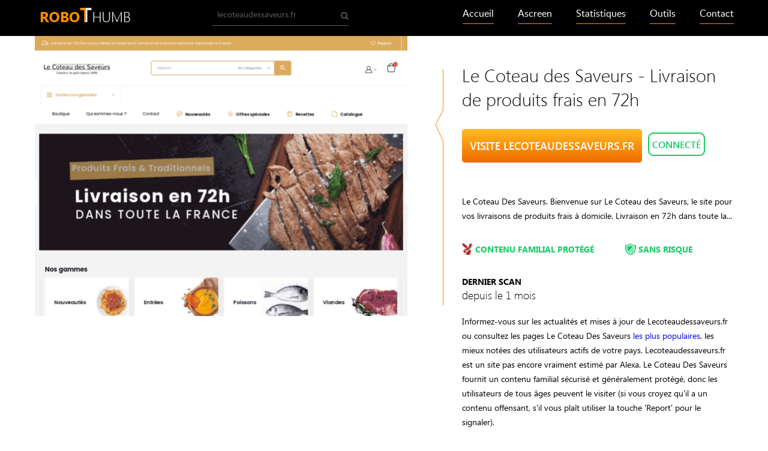

--- FILE ---
content_type: text/html; charset=utf-8
request_url: http://view.robothumb.com/lecoteaudessaveurs.fr
body_size: 3063
content:
<!DOCTYPE html>
<html lang="en">
<head>
	<title>Bienvenue au lecoteaudessaveurs.fr page - Le Coteau des Saveurs - Livraison de produits frais en 72h.</title>
	<link rel="canonical" href="http://view.robothumb.com/lecoteaudessaveurs.fr" />	<meta http-equiv="Content-Type" content="text/html; charset=utf-8" />
		<link rel="shortcut icon" href="" />
	<script src="//view.robothumb.com/thumb_static/js/jquery-2.1.4.min.js"></script>
	<script src="//view.robothumb.com/thumb_static/js/script.js"></script>
	<script src="//view.robothumb.com/thumb_static/js/ammap/ammap.js"></script>
	<script src="//view.robothumb.com/thumb_static/js/ammap/maps/js/worldLow.js"></script>
	<script src="//view.robothumb.com/thumb_static/js/ammap/lang/fr.js"></script>

	<link href="//view.robothumb.com/thumb_static/libs/bootstrap/bootstrap-3.3.5-24col.min.css" rel="stylesheet">
	<link href="//view.robothumb.com/thumb_static/css/style.css" rel="stylesheet" type="text/css">
	</head>
<body>
<div id="wraper">
	<div id="menu">
	<div class="container">
		<div class="row">
			<div class="col-md-6 col-sm-4 col-xs-24">
				<div class="logo">
					<a href="http://view.robothumb.com/"><img src="//view.robothumb.com/thumb_static/images/robothumb-logo.png"></a><a id="touch-menu" class="mobile-menu" href="#"><i class="icon-reorder"></i></a>
				</div>
			</div>
						<div class="col-md-5 col-sm-12 col-xs-24 search-div-menu">
				<form class="search" action="/search.php" method="POST">
					<input value="lecoteaudessaveurs.fr" id="search-textbox-input" type="text" name="query" placeholder="Entrez l'URL" class="header-search-input" /><i class="fa-search"></i>
				</form>
			</div>
						<div class="col-md-13 col-sm-20 col-xs-24 col-nav">
				<ul class="navigation">
					<li><a href="http://www.robothumb.com/">Accueil</a></li>
					<li><a href="http://www.robothumb.com/ascreen.html">Ascreen</a></li>
					<li><a href="http://www.robothumb.com/stats.html">Statistiques</a></li>
					<li><a href="http://www.robothumb.com/outils.html">Outils</a></li>
					<li><a href="http://www.robothumb.com/contact.html">Contact</a></li>
				</ul>
			</div>
		</div>
	</div>
</div>
	<article itemscope="itemscope" itemtype="http://schema.org/Article">
		
<div id="header">
	<div class="container">
		<div class="row">
			<div class="col-md-13 col-sm-24 col-xs-24">
				<div class="img-view">
					<a href="http://view.robothumb.com/lecoteaudessaveurs.fr/"><img src="//d1wrvh4c8wafhu.cloudfront.net/src/620x466/l/lecoteaudessaveurs.fr.png" alt="lecoteaudessaveurs.fr"></a>
				</div>
			</div>
			<div class="col-md-11 col-sm-24 col-xs-24">
				<div class="div-info">
											<h1>Le Coteau des Saveurs - Livraison de produits frais en 72h</h1>
										<div class="div-info-col div-info-button">
						<a href="http://view.robothumb.com/lecoteaudessaveurs.fr/" class="header-button">Visite lecoteaudessaveurs.fr</a>
					</div>
					<div class="div-info-col" id="div-info-online">
						<span class="online">Connecté</span>
					</div>
					<div class="clearfix"></div>
											<p>Le Coteau Des Saveurs. Bienvenue sur Le Coteau des Saveurs, le site pour vos livraisons de produits frais à domicile. Livraison en 72h dans toute la...</p>
										<div class="div-info-col div-info-col-60">

						<div class="properties">
							<span class="child-content">Contenu familial protégé</span>
						</div>

						<div class="properties"><span>Dernier scan</span><br>
							<time class="updated" datetime="2025-12-16T02:58:58+00:00" content="2025-12-16T02:58:58+00:00" itemprop="dateModified">
								depuis le 1 mois							</time>
						</div>

					</div>

					<div class="div-info-col div-info-col-40" id="div-info-col2">
						<div class="properties">
							<span class="safe">Sans risque</span>
						</div>
					</div>

					<div class="div-info-col div-info-col-100">
						<p>
							Informez-vous sur les actualités et mises à jour de Lecoteaudessaveurs.fr ou consultez les pages Le Coteau Des Saveurs <a href="#popular-pages">les plus populaires</a>, les mieux notées des utilisateurs actifs de votre pays. Lecoteaudessaveurs.fr est  un site pas encore vraiment estimé par Alexa. Le Coteau Des Saveurs fournit un contenu familial sécurisé et généralement protégé, donc les utilisateurs de tous âges peuvent le visiter (si vous croyez qu'il a un contenu offensant, s'il vous plaît utiliser la touche 'Report' pour le signaler).						</p>
					</div>
				</div>
			</div>
		</div>
	</div>
</div>
<div id="info">
	<div class="container">
		<div class="row">
			<div class="col-md-2 col-sm-0 col-xs-0">
			</div>
			<div class="col-md-20 col-sm-24 col-xs-24">
				<div class="info-column">
					<p class="info-column-head">Nombre de visiteurs journaliers</p>
					<p>N/A</p>
				</div>
				<div class="info-column">
					<p class="info-column-head">Nombre de vues de page journaliers</p>
					<p>N/A</p>
				</div>
				<div class="info-column">
					<p class="info-column-head">Vues page par<br>utilisateur</p>
					<p>N/A</p>
				</div>
				<div class="info-column">
					<p class="info-column-head">NOMBRE DE PAGES VUES  PAR UTILISATEUR</p>
					<p>
													N/A
											</p>
				</div>
				<div class="clearfix"></div>
			</div>
			<div class="col-md-2 col-sm-0 col-xs-0">
			</div>
		</div>
	</div>
</div>
	<div id="popular-pages">
		<div class="container">
			<h2>Pages Populaires sur Lecoteaudessaveurs.fr</h2>
			<div class="row popular-pages-column">
									<div class="col-md-9 col-sm-10 col-xs-24 col-lg-offset-2">
						<p><a href="http://view.robothumb.com/lecoteaudessaveurs.fr/">Le Coteau des Saveurs - Livraison de produits frais en 72h</a><br>Bienvenue sur Le Coteau des Saveurs, le site pour vos livraisons de produits frais à domicile. Livraison en 72h dans toute la France.</p>
					</div>
									<div class="col-md-9 col-sm-10 col-xs-24 col-lg-offset-2">
						<p><a href="http://view.robothumb.com/lecoteaudessaveurs.fr/produits-estivaux%252F599-brochettes-de-porc.html">Brochettes de porc - Le Coteau des Saveurs</a><br>Par 1 kg - 9 pièces (16.60€/kg)</p>
					</div>
							</div>
		</div>
	</div>
<div id="general-info">
	<div class="container">
		<div class="row">
			<div class="col-md-2 col-sm-1 col-xs-0">
			</div>
			<div class="col-md-9 col-sm-10 col-xs-24 general-info-column">
				<h2>Evaluation des autorités</h2>
				<div class="ratings">
					<div>
						<p><a href="/external?url=http%3A%2F%2Fwww.alexa.com%2Fsiteinfo%2Flecoteaudessaveurs.fr&forceHttps=0&panel_lang=en" target="_blank">Rang Mondial Alexa</a></p>
						<p>Yandex CY</p>
					</div>
					<div class="ratings-number">
						<p>N/A</p>
						<p>0</p>
					</div>
				</div>
			</div>
			<div class="col-md-2 col-sm-2 col-xs-0">
			</div>
			<div class="col-md-9 col-sm-10 col-xs-24 general-info-column">
				<h2>Evaluation de la sécurité</h2>
				<a href="/external?url=http%3A%2F%2Fsafebrowsing.clients.google.com%2Fsafebrowsing%2Fdiagnostic%3Fsite%3Dlecoteaudessaveurs.fr&forceHttps=0&panel_lang=en">En savoir plus</a>
				<div class="user-ratings">
					<p><span class="unknown">N/A</span> Confiance</p>
					<p><span class="unknown">N/A</span> Sécurité des enfants</p>
					<p><span class="unknown">N/A</span> Confidentialité</p>
				</div>
			</div>
			<div class="col-md-2 col-sm-1 col-xs-0">
			</div>
		</div>
	</div>
</div>


<div id="footer">
	<div class="container">
		<div class="row">
			<div class="col-md-14 col-sm-14 col-xs-24">
	<h2>Info du domain</h2>
	<div class="table-footer">
		<table>
							<tr><td class="col1">Actualisé</td><td class="col2">Juin 21, 2025</td></tr>
							<tr><td class="col1">Expire</td><td class="col2">Janvier 01, 1970</td></tr>
							<tr><td class="col1">Créé</td><td class="col2">Mai 28, 2007</td></tr>
							<tr><td class="col1">Declarant</td><td class="col2">le coteau des saveurs</td></tr>
					</table>
	</div>
</div>
				<div class="col-md-10 col-sm-10 col-xs-24" id="recent-websites">
		<h2>Plus de résumé du site web</h2>
		<ul>
							<li><a href="/letempsdescerises.fr"><img width="16" height="16" src="//d1wrvh4c8wafhu.cloudfront.net/icone/l/letempsdescerises.fr.ico" />letempsdescerises.fr</a></li>
							<li><a href="/office.developpez.com"><img width="16" height="16" src="//d1wrvh4c8wafhu.cloudfront.net/icone/o/office.developpez.com.ico" />office.developpez.com</a></li>
							<li><a href="/hardelot-immobilier.com"><img width="16" height="16" src="//d1wrvh4c8wafhu.cloudfront.net/icone/h/hardelot-immobilier.com.ico" />hardelot-immobilier.com</a></li>
							<li><a href="/obtenir-rio.info"><img width="16" height="16" src="//d1wrvh4c8wafhu.cloudfront.net/icone/o/obtenir-rio.info.ico" />obtenir-rio.info</a></li>
							<li><a href="/crovoi.labrute.fr"><img width="16" height="16" src="//d1wrvh4c8wafhu.cloudfront.net/icone/c/crovoi.labrute.fr.ico" />crovoi.labrute.fr</a></li>
							<li><a href="/mon-vetement.com"><img width="16" height="16" src="//d1wrvh4c8wafhu.cloudfront.net/icone/m/mon-vetement.com.ico" />mon-vetement.com</a></li>
					</ul>
	</div>
		</div>
	</div>
</div>
	</article>
	<div id="copyright">
	<div class="container">
		<div class="copyright-search">
			<form class="search" action="/search.php" method="POST">
				<input value="lecoteaudessaveurs.fr" id="search-textbox-input" type="text" name="query" placeholder="Entrez l'URL" class="header-search-input" /><i class="fa-search"></i>
			</form>
		</div>
		<div class="copyright-text">
			© 2026 <a href="http://www.robothumb.com">Robothumb.com</a>
		</div>
	</div>
</div>
</div>

<script>
(function() {
var loader = new Image();
var code = "5565";
loader.src = "/robohits.php?id=" + code + "&r=" + Math.round(100000 * Math.random());
})();
</script>
<script>
	(function(i,s,o,g,r,a,m){i['GoogleAnalyticsObject']=r;i[r]=i[r]||function(){
		(i[r].q=i[r].q||[]).push(arguments)},i[r].l=1*new Date();a=s.createElement(o),
			m=s.getElementsByTagName(o)[0];a.async=1;a.src=g;m.parentNode.insertBefore(a,m)
	})(window,document,'script','//www.google-analytics.com/analytics.js','ga');

	ga('create', 'UA-82814540-1', 'auto');
	ga('send', 'pageview');

</script>
<script type="text/javascript">
	var yaParams = {};
	yaParams.urltype = 'domain';
	yaParams.type = 'desktop';

			yaParams['isShowAds'] = '1';
	</script>

<script src="/export/robometrics"></script>
</body>
</html>


--- FILE ---
content_type: text/css
request_url: http://view.robothumb.com/thumb_static/css/style.css
body_size: 8807
content:
@font-face {
	font-family: 'awesome-webfont';
	src: url('../libs/fonts/fontawesome-webfont.eot');
	src: url('../libs/fonts/fontawesome-webfont.eot?#iefix') format('embedded-opentype'),
	url('../libs/fonts/fontawesome-webfont.woff') format('woff'),
	url('../libs/fonts/fontawesome-webfont.ttf') format('truetype'),
	url('../libs/fonts/fontawesome-webfont.svg') format('svg');
	font-weight: normal;
	font-style: normal;
}
/* font-family: "LatoRegular"; */
@font-face {
	font-family: "LatoRegular";
	src: url("../libs/fonts/LatoRegular/LatoRegular.eot");
	src: url("../libs/fonts/LatoRegular/LatoRegular.eot?#iefix")format("embedded-opentype"),
	url("../libs/fonts/LatoRegular/LatoRegular.woff") format("woff"),
	url("../libs/fonts/LatoRegular/LatoRegular.ttf") format("truetype");
	font-style: normal;
	font-weight: normal;
}
/* font-family: "LatoBold"; */
@font-face {
	font-family: "LatoBold";
	src: url("../libs/fonts/LatoBold/LatoBold.eot");
	src: url("../libs/fonts/LatoBold/LatoBold.eot?#iefix")format("embedded-opentype"),
	url("../libs/fonts/LatoBold/LatoBold.woff") format("woff"),
	url("../libs/fonts/LatoBold/LatoBold.ttf") format("truetype");
	font-style: normal;
	font-weight: normal;
}
/* font-family: "LatoItalic"; */
@font-face {
	font-family: "LatoItalic";
	src: url("../libs/fonts/LatoItalic/LatoItalic.eot");
	src: url("../libs/fonts/LatoItalic/LatoItalic.eot?#iefix")format("embedded-opentype"),
	url("../libs/fonts/LatoItalic/LatoItalic.woff") format("woff"),
	url("../libs/fonts/LatoItalic/LatoItalic.ttf") format("truetype");
	font-style: normal;
	font-weight: normal;
}
/* font-family: "LatoLight"; */
@font-face {
	font-family: "LatoLight";
	src: url("../libs/fonts/LatoLight/LatoLight.eot");
	src: url("../libs/fonts/LatoLight/LatoLight.eot?#iefix")format("embedded-opentype"),
	url("../libs/fonts/LatoLight/LatoLight.woff") format("woff"),
	url("../libs/fonts/LatoLight/LatoLight.ttf") format("truetype");
	font-style: normal;
	font-weight: normal;
}
/* font-family: "LatoBoldItalic"; */
@font-face {
	font-family: "LatoBoldItalic";
	src: url("../libs/fonts/LatoBoldItalic/LatoBoldItalic.eot");
	src: url("../libs/fonts/LatoBoldItalic/LatoBoldItalic.eot?#iefix")format("embedded-opentype"),
	url("../libs/fonts/LatoBoldItalic/LatoBoldItalic.woff") format("woff"),
	url("../libs/fonts/LatoBoldItalic/LatoBoldItalic.ttf") format("truetype");
	font-style: normal;
	font-weight: normal;
}
/* font-family: "LatoLightItalic"; */
@font-face {
	font-family: "LatoLightItalic";
	src: url("../libs/fonts/LatoLightItalic/LatoLightItalic.eot");
	src: url("../libs/fonts/LatoLightItalic/LatoLightItalic.eot?#iefix")format("embedded-opentype"),
	url("../libs/fonts/LatoLightItalic/LatoLightItalic.woff") format("woff"),
	url("../libs/fonts/LatoLightItalic/LatoLightItalic.ttf") format("truetype");
	font-style: normal;
	font-weight: normal;
}
/* font-family: "SegoeUIRegular"; */
@font-face {
	font-family: "SegoeUIRegular";
	src: url("../libs/fonts/SegoeUIRegular/SegoeUIRegular.eot");
	src: url("../libs/fonts/SegoeUIRegular/SegoeUIRegular.eot?#iefix")format("embedded-opentype"),
	url("../libs/fonts/SegoeUIRegular/SegoeUIRegular.woff") format("woff"),
	url("../libs/fonts/SegoeUIRegular/SegoeUIRegular.ttf") format("truetype");
	font-style: normal;
	font-weight: normal;
}
/* font-family: "SegoeUIBold"; */
@font-face {
	font-family: "SegoeUIBold";
	src: url("../libs/fonts/SegoeUIBold/SegoeUIBold.eot");
	src: url("../libs/fonts/SegoeUIBold/SegoeUIBold.eot?#iefix")format("embedded-opentype"),
	url("../libs/fonts/SegoeUIBold/SegoeUIBold.woff") format("woff"),
	url("../libs/fonts/SegoeUIBold/SegoeUIBold.ttf") format("truetype");
	font-style: normal;
	font-weight: normal;
}
/* font-family: "SegoeUIItalic"; */
@font-face {
	font-family: "SegoeUIItalic";
	src: url("../libs/fonts/SegoeUIItalic/SegoeUIItalic.eot");
	src: url("../libs/fonts/SegoeUIItalic/SegoeUIItalic.eot?#iefix")format("embedded-opentype"),
	url("../libs/fonts/SegoeUIItalic/SegoeUIItalic.woff") format("woff"),
	url("../libs/fonts/SegoeUIItalic/SegoeUIItalic.ttf") format("truetype");
	font-style: normal;
	font-weight: normal;
}
/* font-family: "SegoeUILight"; */
@font-face {
	font-family: "SegoeUILight";
	src: url("../libs/fonts/SegoeUILight/SegoeUILight.eot");
	src: url("../libs/fonts/SegoeUILight/SegoeUILight.eot?#iefix")format("embedded-opentype"),
	url("../libs/fonts/SegoeUILight/SegoeUILight.woff") format("woff"),
	url("../libs/fonts/SegoeUILight/SegoeUILight.ttf") format("truetype");
	font-style: normal;
	font-weight: normal;
}
/* font-family: "SegoeUISemiBold"; */
@font-face {
	font-family: "SegoeUISemiBold";
	src: url("../libs/fonts/SegoeUISemiBold/SegoeUISemiBold.eot");
	src: url("../libs/fonts/SegoeUISemiBold/SegoeUISemiBold.eot?#iefix")format("embedded-opentype"),
	url("../libs/fonts/SegoeUISemiBold/SegoeUISemiBold.woff") format("woff"),
	url("../libs/fonts/SegoeUISemiBold/SegoeUISemiBold.ttf") format("truetype");
	font-style: normal;
	font-weight: normal;
}

[class^="icon-"],
[class*=" icon-"] {
	font-family: "awesome-webfont";
	font-weight: normal;
	font-style: normal;
	text-decoration: inherit;
	-webkit-font-smoothing: antialiased;
	*margin-right: .3em;
}
[class^="icon-"]:before,
[class*=" icon-"]:before {
	text-decoration: inherit;
	display: inline-block;
	speak: none;
}
a [class^="icon-"],
a [class*=" icon-"],
a [class^="icon-"]:before,
a [class*=" icon-"]:before {
	display: inline;
	margin-right:0px;
}
.icon-reorder:before {
	content: "\f0c9";
}
.mobile-menu{
	display:none;
	color:#fff;
	/*font-size:30px;
	margin:9px 5px;*/
	float:right;
}
.active .mobile-menu {
	color: #fb8e00;
}

.mobile-menu i {
	font-size: 24px;
	display: inline-block;
	padding: 0 0 0 10px;
	position: relative;
	top: -3px;
}

html, body, div, span, applet, object, iframe, h1, h2, h3, h4, h5, h6, p, blockquote, pre, a, abbr, acronym, address, big, cite, code, del, dfn, em, img, ins, kbd, q, s, samp, small, strike, strong, sub, tt, var, b, w, i, center, dl, dt, dd, ol, ul, li, fieldset, form, label, legend, table, caption, tbody, tfoot, thead, tr, th, td, article, aside, canvas, details, embed, figure, figcaption, footer, header, hgroup, menu, nav, output, ruby, section, summary, time, mark, audio, video {
	margin: 0;
	padding: 0;
	border: 0;
	font-size: 100%;
	font: inherit;
	vertical-align: baseline;
}
html{
	height: 100%;
}
body{
	height: 100%;
	font: 14px/18px 'Segoe UI', Times, sans-serif;
	background-color: #fff;
}
ol, ul{
	list-style: none;
}
*{
	margin: 0;
	padding: 0;
	outline: none;
	-webkit-box-sizing: border-box;
	-moz-box-sizing: border-box;
	box-sizing: border-box;
}
a, a:hover{
	text-decoration: none;
}
.clearfix:before, .clearfix:after{
	content: " ";
	display: table;
}
.clearfix:after{
	clear: both;
}
.clr{
	clear:both;
}
.left {
	float:left !important;
}
.right{
	float:right !important;
}
.container{
	width: 1165px;
	margin: 0 auto;
	padding:0;
}
#menu{
	width:100%;
	background:#000;
}
.logo {
	padding: 10px 0;
}
.col-nav{
	float: right;
	text-align:right;
}
.navigation{
	margin:15px 0;
	display: inline-block;
}
.navigation li{
	float:left;
	margin-left:40px;
	text-align:right;
	border-bottom:1px solid #fb8e00;
	padding-bottom:6px;
}
.navigation li a{
	color:#fff;
	font: 16px 'LatoRegular', sans-serif;
	line-height:16px;
}
.navigation li:hover{
	border-bottom:1px solid #bebebf;
	cursor:pointer;
}
.navigation li a:hover{
	color:#bebebf;
}
.search{
	display: block;
	margin: 9px 0;
	border-bottom: 1px solid #5c5c5c;
	position: relative;
	width: 100%;
}
.search input{
	width: 100%;
	padding: 8px;
	border: none;
	padding-right: 18px;
	background:#000;
	font: 14px 'Lato Hairline', 'LatoRegular', sans-serif;
	color:#585858;
}
i.fa-search:after{
	position:absolute;
	top:25%;
	right:0;
	content: '\f002';
	font-family: "awesome-webfont";
	font-size: 14px;
	color:#585858;
}
i.fa-search:hover{
	cursor:pointer;
}
#header{
	width: 100%;
}
.img-view{
	/*width:670px;
	height:500px;*/
	text-align:left;
	vertical-align:middle;
	/*margin-left:-87px;*/
}
.img-view img{
	/*margin-left:-87px;*/
	width: 100%;
}
.div-info{
	min-height: 465px;
	margin-left:-10px;
	background: #fff url(../images/border.png) no-repeat 35px 55px;
	padding-left:81px;
	padding-top: 45px;
}
.div-info h1{
	font: 30px 'SegoeUILight', sans-serif;
	color:#000;
	margin-bottom:30px;
	/*white-space: nowrap;
	overflow: hidden;
	text-overflow:ellipsis;
	 -o-text-overflow:ellipsis;*/
}
.div-info-col{
	float:left;
	line-height:55px;
	position:relative;
}
.div-info-col-40{
	width:40%;
}
.div-info-col-50{
	width:50%;
}
.div-info-col-60{
	width:60%;
}
.div-info-col-100 {
	width: 100%;
}
div.div-info-button{
	min-width:50%;
}
.header-button{
	display:inline-block;
	padding:16px 13px;
	background:#fb8e00;
	background:linear-gradient(to top, #f06900, #ffbc21);
	/*background-image:url(../images/button-fon.png);
	background-repeat:repeat-x;*/
	color:#fff;
	font: 18px 'SegoeUISemiBold', sans-serif;
	font-weight:bold;
	border-radius: 5px;
	-webkit-border-radius: 5px;
	-moz-background-border-radius: 5px;
	-o-border-radius: 5px;
	text-transform:uppercase;
	text-align:center;

	max-width: 300px;
	text-overflow: ellipsis;
	overflow: hidden;
	height: 56px;
	white-space: nowrap;
}
.header-button:hover{
	background:#ff7102 !important;
	color:#fff !important;
}
.online{
	display:inline-block;
	padding:7px 5px;
	border:2px solid #14cb65;
	color:#14cb65;
	font: 16px 'SegoeUISemiBold', sans-serif;
	border-radius: 9px;
	-webkit-border-radius: 9px;
	-moz-background-border-radius: 9px;
	-o-border-radius: 9px;
	margin-left:10px;
}
.offline{
	display:inline-block;
	padding:7px 5px;
	border:2px solid #aa2727;
	color:#aa2727;
	font: 16px 'SegoeUISemiBold', sans-serif;
	border-radius: 9px;
	-webkit-border-radius: 9px;
	-moz-background-border-radius: 9px;
	-o-border-radius: 9px;
	margin-left:10px;
}
.div-info p{
	font: 14px 'SegoeUIRegular', sans-serif;
	color:#000;
	margin-top:30px;
	line-height:24px;
}
.properties{
	line-height:14px;
	font: 18px 'SegoeUILight', sans-serif;
	color:#000;
	margin-top:30px;
}
.properties span{
	font: 14px 'SegoeUIBold', sans-serif;
	/*color:#000;*/
	text-transform:uppercase;
}
.adult-content{
	color: #aa2727;
	background: #fff url(../images/content.png) no-repeat 0 50%;
	padding-left:22px;
}
.child-content{
	color: #14cb65;
	background: #fff url(../images/child.png) no-repeat 0 50%;
	padding-left:22px;
	line-height:26px;
}
.dangerous{
	color: #aa2727;
	background: #fff url(../images/safety.png) no-repeat 0 50%;
	padding-left:22px;
}
.suspicious {
	color: #ffbc21;
	background: #fff url(../images/safety.png) no-repeat 0 50%;
	padding-left:22px;
}
.safe{
	color: #14cb65;
	background: #fff url(../images/safe.png) no-repeat 0 50%;
	padding-left:22px;
}
span.safety-text{
	padding-left:22px;
	line-height:14px;
	font: 18px 'SegoeUILight', sans-serif;
	color:#000;
	margin-top:30px;
	text-transform:none;
}
#info{
	position:relative;
	background:#fa4f01 url(../images/fon-info.jpg) no-repeat 50%;
	/*background:linear-gradient(27deg, #fa4f01, #fb7600, #ff6c00, #fb7000, #fa4f01);*/
	padding: 15px 0;
}
.info-column{
	padding:20px 0;
	width:25%;
	float:left;
	text-align:center;
	background:url(../images/elipse-fon.png) no-repeat 50%;
	vertical-align:middle;
}
.info-column p{
	font: 30px 'SegoeUIBlack','SegoeUIBold', sans-serif;
	font-weight:bold;
	color:#fff;
}
.info-column p.info-column-head{
	font: 14px 'SegoeUIBold', sans-serif;
	text-transform:uppercase;
}
.container h2, #news h2{
	font: 24px 'Segoe UI', 'SegoeUIBold', sans-serif;
	font-weight:bold;
	text-align:center;
	text-transform:uppercase;
}
#popular-pages .container{
	padding:50px 0px 20px;
}
.popular-pages-column{
	/*padding:0 48px;*/
	margin-top:35px;
}
.popular-pages-column p{
	margin-bottom:30px;
	font: 14px 'Segoe UI', 'SegoeUILight', sans-serif;
	font-weight:lighter;
	color:#000;
}
.popular-pages-column p a{
	text-decoration:underline;
	color:#019543;
}
.container a:hover{
	color:#00602b;
}
#recent-websites a:hover{
	color:#00602b;
}
#general-info{
	background:#f2f2f2;
}

#general-info .container{
	padding:45px 0;
}
.general-info-column h2{
	text-align:left;
}
.general-info-column h2 a{
	text-decoration:underline;
	color:#019543;
	font: 16px 'Segoe UI', 'SegoeUILight', sans-serif;
	text-transform:none;
}
.general-info-column a{
	text-decoration:underline;
	color:#019543;
	font: 16px 'Segoe UI', 'SegoeUILight', sans-serif;
	text-transform:none;
}
.ratings{
	padding:12px 50px 12px 15px;
	margin-left:-15px;
	margin-top:20px;
	background:#cfcfcf;
	border-radius: 9px;
	-webkit-border-radius: 9px;
	-moz-background-border-radius: 9px;
	-o-border-radius: 9px;
	font: 16px 'Segoe UI', 'SegoeUILight', sans-serif;
	font-weight:lighter;
	color:#000;
	position:relative;
}
.user-ratings{
	margin-top:20px;
	padding:12px 50px 12px 0px;
}
.user-ratings p{
	font: 16px 'Segoe UI', 'SegoeUILight', sans-serif;
	font-weight:lighter;
	color:#000;
	margin-top:5px;
}

.user-ratings p span {
	font: 14px 'LatoBold', sans-serif;
	color:#fff;
	display:inline-block;
	padding: 2px 6px 0 6px;
	border-radius: 9px;
	-webkit-border-radius: 9px;
	-moz-background-border-radius: 9px;
	-o-border-radius: 9px;
	text-transform:uppercase;
	vertical-align: baseline;
}
.unknown {
	background: #ddd;
}
.domen-menu .unknown,
#domain-menu .unknown {
	background: #323232;
	color: #fff;
}

.good{
	background:#48956a;
}
.normal{
	background:#fb8e00;
}
.poor{
	background:#aa2727;
}
.ratings div{
	display:inline-block;
	width:49%;
}
.ratings div p{
	margin-top:5px;
}
.ratings-number{
	font: 14px 'Segoe UI', 'SegoeUIBold', sans-serif;
	font-weight:bold;
	text-align:right;
}
.ratings a{
	text-decoration:underline;
	color:#019543;
}
#news{
	background:#cfcfcf;
	padding-top:45px;
}
#news h2{
	background:url(../images/line.png) repeat-x 0 50%;
}
#news h2 span{
	background:#cfcfcf;
	padding:0 15px;
}
#news .container{
	text-align:center;
}
.news-column{
	width:25%;
	float:left;
	position: relative;
}
.news-column-wrap{
	width:255px;
	text-align:center;
	vertical-align:middle;
	margin:30px 18px;
	background:#e8e8e8;
	border-radius: 9px;
	-webkit-border-radius: 9px;
	-moz-background-border-radius: 9px;
	-o-border-radius: 9px;
	box-shadow: 1px 0 5px rgba(0,0,0,0.15);
	padding-bottom:37px;
	display:block;
	position: relative;
	transition: all 0.5s linear;
}
.news-mask{
	width: 255px;
	height:511px;
	position: absolute;
	overflow: hidden;
	top: 0;
	left: 0;
	display:block;
	text-align:center;
	vertical-align:middle;
	margin:30px 18px;
	border-radius: 9px;
	-webkit-border-radius: 9px;
	-moz-background-border-radius: 9px;
	-o-border-radius: 9px;
	padding-bottom:37px;

	background-color: rgba(0, 0, 0, 0.3);;
	transition: all 0.5s linear;
	opacity: 0;
	color:#000;
}
.news-mask span{
	display:block;
	padding:10px 15px;
	border-radius: 5px;
	-webkit-border-radius: 5px;
	-moz-background-border-radius: 5px;
	-o-border-radius: 5px;
	background:#000;
	color:#fff;
	font: 18px 'Segoe UI', 'SegoeUIBold', sans-serif;
	font-weight:bold;
	position:absolute;
	top:50%;
	left:60px;;
}
.news-column-wrap:hover{
	/*opacity: 0.5;*/
	background:#fff;
}
.news-column:hover a.news-mask{
	opacity: 1 !important;
}
.rss-logo{
	text-align:center;
}
.news-img{
	overflow:hidden;
	width: 255px;
	height: 170px;
	text-align: center;
	vertical-align: middle;
	border-radius: 9px 9px 0 0;
	-webkit-border-radius: 9px 9px 0 0;
	-moz-background-border-radius:9px 9px 0 0;
	-o-border-radius: 9px 9px 0 0;
}
.date{
	margin:27px 15px;
	text-align:left;
	font: 14px 'Segoe UI', 'SegoeUILight', sans-serif;
	font-weight:lighter;
	color:#626262;
	text-transform:uppercase;
}
.news-column-wrap h3{
	font: 18px 'Segoe UI', 'SegoeUIBold', sans-serif;
	font-weight:bold;
	text-align:left;
	color:#000;
	margin:0 15px 27px;
}
.text-news{
	margin:0px 15px;
	text-align:left;
	font: 13px 'Segoe UI', 'SegoeUILight', sans-serif;
	font-weight:lighter;
	color:#444444;
	line-height:22px;
}
#geograthy h2{
	text-align:left;
}
.table-geography{
	margin-top:40px;
	margin-bottom:35px;
}
.table-geography th{
	font: 14px 'Segoe UI', 'SegoeUILight', sans-serif;
	font-weight:lighter;
	padding-bottom:13px;
}
.table-geography td{
	padding:7px 0;
	font: 16px 'Segoe UI', 'SegoeUILight', sans-serif;
	font-weight:lighter;
}
.table-geography td.col2{
	font-weight:bold;
}
.table-geography .col1{
	text-align:left;
	width:180px;
}
.table-geography .col2{
	text-align:right;
	width:120px;
}
.table-geography .col3{
	text-align:right;
	width:194px;
}
.map-geography{
	margin-left:-35px;
}
.geograthy-column1{
	width:50%;
	float:left;
	background:#e8e8e8;
	padding-top:55px;
	padding-bottom:35px;
}
.geograthy-column1.nobg {
	background:#fff;
}
.geograthy-column2{
	width:50%;
	float:left;
	padding-left:97px;
	background:#fff;
	padding-top:55px;
	padding-bottom:35px;
}
.geograthy-column1 div.container{
	width:582px;
}
.geograthy-column2 div.container{
	width:485px;
}
.geograthy-column1 div.container{
	float:right;
}
.geograthy-column2 div.container{
	float:left;
}
.table-keywords{
	margin-top:40px;
	margin-bottom:35px;
	margin-left:-30px;
}
.table-keywords .col1{
	text-align:right;
	width:75px;
	padding-right:20px;
	font: 14px 'Segoe UI', 'SegoeUIBold', sans-serif;
	font-weight:bold;
	color:#fb8e00;
}
.table-keywords .col2{
	text-align:left;
	width:100px;
	font: 16px 'Segoe UI', 'SegoeUILight', sans-serif;
	font-weight:lighter;
}
.table-keywords td{
	padding:7px 0;
}
.margin-top-60{
	margin-top:60px;
}
.table-websites{
	margin-top:25px;
}
.table-websites ul li, #footer ul li{
	padding:7px 0;
}
.table-websites ul li a, #footer ul li a{
	font: 16px 'Segoe UI', 'SegoeUILight', sans-serif;
	font-weight:lighter;
	color:#019543;
	text-decoration:underline;
}
.table-websites ul li a img, #footer ul li a img{
	margin-right:5px;
}
#footer{
	padding-top:60px;
	padding-bottom:47px;
	background:#cfcfcf;
}
#footer h2{
	text-align:left;
	margin-bottom:35px;
}
.table-footer td{
	padding-bottom:25px;
	font: 16px 'Segoe UI', 'SegoeUILight', sans-serif;
	font-weight:lighter;
	color:#000;
}
.table-footer td.col1{
	width:243px;
}
.table-footer td.col2{
	width:215px;
}
.ok{
	color:#54944a;
	font-weight:bold;
}
#copyright{
	background:#000;
	padding:30px 0;
}
.copyright-text{
	font: 18px 'Segoe UI', 'SegoeUILight', sans-serif;
	font-weight:lighter;
	color:#5c5c5c;
	float:left;
	line-height:46px;
}

.copyright-text a {
	color: inherit;
	text-decoration: underline;
}

.copyright-text a:hover {
	color: #fff;
	text-decoration: none;
}

.copyright-search{
	float:right;
	width:241px;
	margin-right:5px;
}
.copyright-search .search{
	width:100%;
}

/*home*/
#top-home{
	background: #da5013;
}
#top-home div.container{
	background: -moz-linear-gradient(27deg,  #da5013 30%, #e16c19 53%, #da5013 70%);
	background: -webkit-linear-gradient(27deg,  #da5013 30%,#e16c19 53%,#da5013 70%);
	background: linear-gradient(27deg,  #da5013 30%,#e16c19 53%,#da5013 70%);
	filter: progid:DXImageTransform.Microsoft.gradient( startColorstr='#da5013', endColorstr='#da5013',GradientType=1 );
}
#top-home h1{
	font: 30px 'Segoe UI', 'SegoeUIBold', sans-serif;
	font-weight:bold;
	color:#fff;
	text-align:center;
	text-transform:uppercase;
	margin:90px 7px 60px;
}
#top-home .search{
	display: block;
	margin: 0 auto 100px;
	border-bottom: 1px solid #fff;
	position: relative;
	width: 484px;
}
#top-home .search input{
	background:transparent;
	font: 18px 'Lato Hairline', 'LatoRegular', sans-serif;
	color:#fff;
	padding-left: 2px;
}
#top-home .searchinput[placeholder] {color:#fff;}
#top-home .search input::-webkit-input-placeholder {color:#fff;}
#top-home .search input::-moz-placeholder          {color:#fff;}/* Firefox 19+ */
#top-home .search input:-moz-placeholder           {color:#fff;}/* Firefox 18- */
#top-home .search input:-ms-input-placeholder      {color:#fff;}
#top-home i.fa-search:after{
	font-size: 14px;
	color:#fff;
	font-weight:100;
}
#popular-reviews{
	padding:60px 0 15px;
}
#popular-reviews h2{
	margin-bottom:30px;
}
.img-href{
	width: 255px;
	height:140px;
	text-align: center;
	vertical-align: middle;
	margin: auto;
	border-radius: 9px;
	-webkit-border-radius: 9px;
	-moz-background-border-radius: 9px;
	-o-border-radius: 9px;
	box-shadow: 1px 0 5px rgba(0,0,0,0.15);
	display: block;
	overflow: hidden;
}

.img-href img {
	width: 100%;
}

#popular-reviews p{
	text-align:center;
	margin-top:12px;
	white-space: nowrap;
	overflow: hidden;
}
#popular-reviews p a{
	font: 14px 'Segoe UI', 'SegoeUILight', sans-serif;
	font-weight:lighter;
	text-decoration:underline;
	color:#019543;
	display:inline-block;
	margin-bottom:50px;
}
#popular-reviews p a:hover{
	color:#00602b;
	cursor:pointer;
}
#popular-reviews p img{
	margin-right:5px;
	margin-bottom:-4px;
}
#about{
	background:#151515;
}
#about h2{
	color:#e28d21;
	margin-top:60px;
	margin-bottom:35px;
}
#about p{
	color:#fff;
	margin:0 110px 80px;
	font: 16px 'Segoe UI', 'SegoeUILight', sans-serif;
	font-weight:lighter;
	line-height:24px;
}
/*term*/
#top-term{
	position:relative;
	background:#fa4f01 url(../images/fon-info.jpg) no-repeat 50%;
	padding:50px 15px;
}
#top-term h1{
	font: 30px 'Segoe UI', 'SegoeUIBold', sans-serif;
	font-weight:bold;
	text-align:center;
	text-transform:uppercase;
	color:#fff;
}
#our .container{
	padding:50px 0px 70px;
}
.our-column{
	/*padding:0 48px;*/
	margin-top:35px;
}
.our-column p{
	font: 14px 'Segoe UI', 'SegoeUILight', sans-serif;
	font-weight:lighter;
	color:#000;
}
.our-column p a{
	font: 18px 'Segoe UI', 'SegoeUISemiBold', sans-serif;
	font-weight:600;
	text-decoration:underline;
	color:#54944a;
}
.our-column p a.our-href{
	font: 14px 'PT Sans', sans-serif;
	text-decoration:none;
	color:#989898;
	margin-top:20px;
	display:inline-block;
	white-space: nowrap;
	overflow: hidden;
	text-overflow:ellipsis;
	-o-text-overflow:ellipsis;
	width:100%;
}
.our-column p a.our-href img{
	margin-right:5px;
	margin-bottom:-3px;
}
#more-trem{
	background:#e7e7e7;
	position:relative;
}
#more-trem h2{
	text-align:left;
}
.more-great{
	width:50%;
	float:left;
	background:#e7e7e7;
	padding-top:50px;
	padding-bottom:75px;
	min-height:100%;
}
.more-pages{
	width:50%;
	float:left;
	background:#181818;
	padding-top:50px;
	padding-bottom:75px;
	height:100%;
}
.more-pages h2{
	color:#e28d21;
}
.more-great div.container{
	width:500px;
	height:100%;
	padding-right:50px;
	padding-left:15px;
}
.more-pages div.container{
	width:500px;
	height:100%;
	padding-left:60px;
	padding-right:15px;
}
.more-great div.container{
	float:right;
}
.more-pages div.container{
	float:left;
}

.more-href{
	/*padding:0 48px;*/
	margin-top:35px;
}
.more-href p{
	font: 14px 'Segoe UI', 'SegoeUILight', sans-serif;
	font-weight:lighter;
	color:#000;
}
.more-pages .more-href p{
	color:#fff;
}
.more-href p a{
	font: 18px 'Segoe UI', 'SegoeUISemiBold', sans-serif;
	font-weight:600;
	text-decoration:underline;
	color:#54944a;
}
.more-href p a.our-href{
	font: 14px 'PT Sans', sans-serif;
	text-decoration:none;
	color:#989898;
	margin-top:15px;
	display:inline-block;
	white-space: nowrap;
	overflow: hidden;
	text-overflow:ellipsis;
	-o-text-overflow:ellipsis;
	width:100%;
}
.more-href p a.our-href img{
	margin-right:5px;
	margin-bottom:-3px;
}
/*transition*/
.background-gray{
	background:#121212;
}
.background-gray [class^="icon-"]:before{
	color:#fff;
}
/*.background-gray .transition-menu{
	color:#e28d21;
}
.background-gray .transition-menu .icon-angle-down:before {
  content: "\f106";
  color:#fff;
}
.background-gray .transition-menu .icon-angle-up:before {
  color:#fff !important;
}
.background-gray .transition-menu .icon-angle-down:hover:before {
  color:#e28d21;
}
.background-gray .transition-menu .icon-angle-up:hover:before {
  color:#e28d21 ;
}*/
/*.background-gray .domen-menu{
	display:none;
}*/
.background-gray .domen-name-href{
	display:inline-block;
}
.background-gray a{
	color:#fff !important;
}
.background-gray a:hover{
	color:#e28d21 !important;
}
/*.background-gray a:hover .icon-angle-down:before{
	color:#e28d21 !important;
}
.background-gray span:hover .icon-angle-up:before{
	color:#e28d21 !important;
}*/
.logo{
	display:inline-block;
}
.logo-transition{
	width: 220px;
	padding: 0;
	height: 47px;
}
div.transition div.container{
	width:1340px;
	padding:0;
}
div.transition .mobile-menu{
	display:inline-block;
	float:none;
}
div.transition a.mobile-menu:hover{
	color:#e28d21;
}
#domen-content{
	text-align:center;
}
.transition-news{
	color:#606060;
	font: 16px 'LatoRegular', sans-serif;
	display:inline-block;
	/*vertical-align: middle;
    margin-top: -16px;*/
	line-height:22px;
	height:100%;
	position: relative;
}

.active .transition-news {
	color:#e28d21;
}

.transition-news-wrap{
	/*display:inline-block;*/
	display: block;
	width:475px;
	/*margin-left:11px;*/
	line-height: 47px;
	vertical-align: top;
	padding-left:15px;
}


.transition-news:after {
	font-family: "awesome-webfont";
	content: "\f107";
	font-size: 22px;
	color: #606060;
	vertical-align: bottom;
	margin: 0 0 0 5px;
	position: absolute;
}

.active .transition-news:after {
	color: #e28d21;
	content: "\f106";
	top: -2px;
}

.icon-angle-down:before {
	content: "\f107";
	font-size:22px;
	color:#606060;
	vertical-align:bottom;
	margin:0;
}

.icon-angle-down:hover:before{
	color:#e28d21;
}

.icon-angle-up:before {
	content: "\f106";
	font-size:22px;
	color:#606060;
	vertical-align:bottom;
}
.icon-angle-up:hover:before{
	color:#e28d21;
}

.icon-facebook:before{
	content: "\f09a";
	color:#8c8c8c;
	font-size:22px;
}
.icon-facebook:hover:before{
	color:#e28d21;
}
.icon-twitter:before{
	content: "\f099";
	color:#8c8c8c;
	font-size:22px;
}
.icon-twitter:hover:before{
	color:#e28d21;
}
.icon-plus-square:before{
	content: "\f0fe";
	color:#8c8c8c;
	font-size:22px;
}
.icon-plus-square:hover:before{
	color:#e28d21;
}
.icon-warning:before{
	content: "\f071";
	color:#8c8c8c;
	font-size:22px;
}
.icon-warning:hover:before{
	color:#e28d21;
}
.icon-close:before{
	content: "\f00d";
	color:#8c8c8c;
	font-size:22px;
}
.icon-close:hover:before{
	color:#e28d21;
}
.icon-share:before{
	content: "\f1e0";
	color:#8c8c8c;
	font-size:22px;
}
.icon-share:hover:before{
	color:#e28d21;
}
.domen-menu-wrap {
	display:inline-block;
	width:340px;
	height: 47px;
	/*line-height: 32px;*/
	line-height: 47px;
	vertical-align: top;
	padding-left:15px;
	padding-right:10px;
	/*margin-left:6px;*/
}

.domen-menu{
	display:inline-block;
	color:#e8e8e8;
	font: 11px 'SegoeUILight', sans-serif;
	font-weight:lighter;
	/*vertical-align: middle;
	margin-top: -15px;*/
}
a.domen-menu:hover{
	color:#e8e8e8;
}
.domen-menu span{
	margin-right:3px;
}
.domen-menu .unknown, .domen-menu .good, .domen-menu .poor,
#domain-menu .unknown, #domain-menu .good, #domain-menu .poor{
	font: 14px 'LatoBold', sans-serif;
	color:#fff;
	display:inline-block;
	padding: 2px 6px 0 6px;
	border-radius: 5px;
	-webkit-border-radius: 5px;
	-moz-background-border-radius: 5px;
	-o-border-radius: 5px;
	text-transform:uppercase;
	vertical-align:middle;
}
.domen-menu .good, .domen-menu .poor{
	margin-right:6px;
	max-width: 75px;
	text-overflow: ellipsis;
	overflow: hidden;
}
.soc-button{
	display:inline-block;
	/*margin-top: -10px;*/
	vertical-align: middle;
	margin-right:10px;
	/*float:right;*/
	height:47px;
	padding-top:3px;
}
#soc-button{
	display:inline-block;
	vertical-align: middle;
	height: 47px;
}

.soc-button {
	display:inline-block;
	vertical-align: middle;
	height: 47px;
}

.soc-button a{
	margin-right:9px;
}
.abuse-menu-wrap{
	display:inline-block;
	width: 40px;
	line-height: 40px;
	vertical-align: top;
	text-align: center;
}
.abuse-menu-wrap a{
	margin-right:0;
}

.close-wnd{
	margin-left:13px;
	margin-right:0;

	display: inline-block;
	width: 40px;
	line-height: 40px;
	vertical-align: top;
	text-align: center;
}

#gl-menu{
	display:none;
	position:absolute;
	top:0;
	left:0;
	width:220px;
	z-index:9999;
	background:#000;
	margin:0;
}
#menu-div{
	position:relative;
	/*max-width:1340px;*/
	width:100%;
	margin:0 auto;
}
#gl-menu li{
	clear:both;
	margin-left:0;
	padding: 0;
	display:block;
	margin:0;
	width:100%;
	height:auto;
}
ul#gl-menu li:nth-child(even){
	background-color:#121212;
}
#gl-menu li a{
	font: 14px 'SegoeUIRegular', 'Segoe UI', sans-serif;
	color:#fff;
	display: block;
	padding: 15px;
}
#gl-menu li a:hover{
	color:#e28d21;
}
#menu-news{
	display:none;
	position:absolute;
	top:0;
	/*left:285px;*/
	width:475px;
	z-index:9999;
	background:#000;
}
#menu-news a{
	color:#fff;
	font: 14px 'SegoeUIRegular', 'Segoe UI', sans-serif;
	padding:15px;
	display: block;
}
div#menu-news a:nth-child(even){
	background-color:#121212;
}

#menu-news a h3{
	color:#fff;
	font: 16px 'Segoe UI', 'SegoeUISemiBold', sans-serif;
	font-weight:bold;
	margin-bottom:5px;
}
#menu-news a:hover, #menu-news a:hover h3{
	color:#e28d21;
}
.domen-name-href{
	/*display:none;*/
	position:relative;
	width:100%;
	cursor:pointer;
}
.domen-name-href a{
	color:#e28d21;
	font: 16px 'SegoeUIRegular', 'Segoe UI', sans-serif;
}
.domen-name-href .icon-angle-up{
	position:absolute;
	left:94%;
}
.domen-name-href .icon-angle-up:before{
	color:#e28d21;
}
#domain-menu{
	display:none;
	position:absolute;
	top:0;
	/*right:221px;*/
	width:340px;
	z-index:9999;
	background:#121212;
	text-align:center;
}
#domain-menu table{
	width:100%;
}
#domain-menu td{
	width:50%;
	padding:10px 15px;
}
#domain-menu tbody tr:nth-child(odd){
	background-color:#000;
}
.dm-first-cl{
	text-align:left;
	color:#fff;
	font: 14px 'SegoeUILight', 'Segoe UI', sans-serif;
	font-weight:lighter;
}
.dm-second-cl{
	text-align:right;
	color:#fff;
	font: 14px 'Lato Hairline', 'LatoRegular', sans-serif;
	text-transform:uppercase;
}
.tr-menu-button{
	display:inline-block;
	padding:20px;
	text-align:center;
	font: 18px 'Lato', 'LatoRegular', sans-serif;
	margin:20px auto 10px;
	background:#fb8e00;
	border:2px solid #000;
	color:#fff;
	border-radius: 7px;
	-webkit-border-radius: 7px;
	-moz-background-border-radius: 7px;
	-o-border-radius: 7px;
}
#domain-menu p{
	font: 14px 'Lato', 'LatoRegular', sans-serif;
	color:#7c7c7c;
	font-weight:lighter;
	margin-bottom:20px;
}
#domain-menu p a{
	color:#7c7c7c;
	text-decoration:underline;
}
#abuse-menu{
	display:none;
	position:absolute;
	top: 44px;
	right: 43px;
	width:290px;
	z-index:9999;
	background:#121212;
	padding:15px 15px 20px 20px;
	text-align:center;
}
#abuse-menu h3{
	color:#fff;
	font: 18px 'Segoe UI', 'SegoeUIBold', sans-serif;
	font-weight:bold;
	text-align:left;
}
#abuse-menu ul{
	text-align:left;
}
#abuse-menu ul li{
	padding: 10px 0;
}
#abuse-menu label{
	cursor:pointer;
}
#abuse-menu input[type=radio] {
	display: none;
}
#abuse-menu input + label{
	display: inline-block;
	cursor: pointer;
	position: relative;
	padding-left:40px;
	color:#fff;
	font: 14px 'SegoeUIRegular', 'Segoe UI', sans-serif;
}
#abuse-menu label:before{
	content: "";
	display: inline-block;
	width: 10px;
	height: 10px;
	position: absolute;
	left: 10px;
	bottom: 3px;
	border:1px solid #fb8e00;
	border-radius:8px;
}
#abuse-menu input:checked + label:before {
	content: "\2022";
	color: #fb8e00;
	font-size: 18px;
	text-align: center;
	line-height: 6px;
}
#abuse-menu textarea{
	border:none;
	background:#000;
	width:235px;
	height:85px;
	padding:7px;
	color:#8d8d8d;
	font: 14px 'SegoeUIRegular', 'Segoe UI', sans-serif;
}

.domen-menu-wrap-mobile{
	display:none;
	width:40px;
	height:47px;
	text-align:center;
	vertical-align: top;
	line-height: 47px;
	padding-top:5px;
}
#transition-news-mobile{
	display:none;
	width:35px;
	height:47px;
	background:url(../images/phone-gray.png) no-repeat 50%;
}
#transition-news-mobile:hover{
	background:url(../images/phone-orange.png) no-repeat 50%;
}
.background-gray #transition-news-mobile{
	background:url(../images/phone.png) no-repeat 50%;
}
.soc-button-mobile{
	display:none;
	/*vertical-align: middle;*/
	/*margin-right:10px;*/
	/*float:right;*/
	height:47px;
	/*padding-top:3px;*/
	line-height: 47px;
	width:40px;
	text-align:center;
}
#soc-button-menu{
	display:none;
	position:absolute;
	top:0;
	right:87px;
	width:320px;
	z-index:9999;
	background:#121212;
	padding:15px 15px 20px 20px;
	text-align:left;
	color:#fff;
}
#soc-button-menu h3{
	font: 16px 'SegoeUISemiBold', 'Segoe UI' sans-serif;
	font-weight:bold;
	margin-bottom:15px;
}
#soc-button-menu li{
	margin:15px;
	display:inline-block;
	font: 14px 'SegoeUIRegular', 'Segoe UI', sans-serif;
	vertical-align:middle;
	line-height:23px;
}
#soc-button-menu li a{
	display:inline-block;
	width:30px;
}
#soc-button-menu li a .icon-facebook:before, #soc-button-menu li a .icon-twitter:before, #soc-button-menu li a .icon-plus-square:before{
	color:#e28d21;
}
#soc-button-menu li span{
	line-height:23px;
}
.domen-menu-wrap-mobile .icon-angle-up{
	display:none;
	color:#e28d21;
	margin-top: -5px;
}
.domen-menu-wrap-mobile .icon-angle-up:before{
	font-size:35px;
	color:#e28d21;
	margin-top: -5px;
}

/*#domain-menu .domen-name-href{
	display:none;
}*/
@media screen and (max-width: 1360px){
	div#domen-content img{
		width:100%;
	}
	div.transition div.container {
		width: 100%;
	}
	.transition-news-wrap{
		width:30vw;
		margin-left:1vw;
	}
	#menu-news{
		width:30vw;
	}

	/*#domain-menu{
		left: -webkit-calc(282px + 31vw);
		left: calc(282px + 31vw);
	}
	#abuse-menu{
		left: -webkit-calc(520px + 31vw);
		left: calc(520px + 31vw);
	}*/
}
@media screen and (max-width: 1260px){
	.transition-news-wrap{
		width:26vw;
		margin-left:1vw;
	}
	#menu-news{
		width:26vw;
	}

	/*#domain-menu{
		left: -webkit-calc(282px + 27vw);
		left: calc(282px + 27vw);
	}
	#abuse-menu{
		left: -webkit-calc(520px + 27vw);
		left: calc(520px + 27vw);
	}*/
}

@media screen and (max-width: 1203px){
	.row{
		margin:0;
	}
}

@media screen and (max-width: 1190px){
	.container{
		width:100%;
	}
	.news-column{
		width:50%;
		margin:30px 0;
	}
	.news-mask{
		margin:60px 18px;
	}
	.news-column-wrap{
		margin:auto;
	}
	.news-mask{margin:auto;}
	.geograthy-column1{
		float:none;
		width:100%;
	}
	.geograthy-column2{
		float:none;
		width:100%;
		padding-left:0;
	}
	.geograthy-column1 div.container{
		float: none;
		margin:auto;
		text-align:center;
	}
	.geograthy-column2 div.container {
		float: none;
		margin:auto;
	}
	#geograthy h2{
		text-align:center;
	}
	.table-geography table, .table-keywords table{
		margin:0 auto;
	}
	.table-websites {
		text-align: center;
	}
	.table-websites ul{
		display:inline-block;
		text-align:left;
	}
	.copyright-text{
		margin-left:7px;
	}
	.copyright-search{
		margin-right:7px;
	}

	.more-great div.container{
		width:100%;
	}
	.more-pages div.container{
		width:100%;
	}
	.transition-news-wrap{
		width:16vw;
		margin-left:1vw;
	}
	#menu-news{
		width:320px;
	}
	/*#domain-menu{
		left: -webkit-calc(282px + 17vw);
		left: calc(282px +17vw);
	}
	#abuse-menu{
		right:0;
		left:initial;
	}*/
}
@media screen and (max-width: 1140px){
	.transition-news-wrap{
		width:80px;
		margin-left:0px;
		height: 47px;
	}
	#menu-news{
		left: 275px;
	}
	/*#domain-menu{
		left: -webkit-calc(230px + 12vw);
		left: calc(230px + 12vw);
	}*/
}
@media screen and (max-width: 1120px){
	div.div-info-button{
		float:none;
		margin:0 auto;
		width: 100%;
		text-align: center;
	}
}
@media screen and (max-width: 1080px) and (min-width: 991px){
	.img-href{
		width:100%;
	}
}
@media screen and (max-width: 1050px){
	.info-column{
		width:50%;
		margin:20px 0;
	}
	#info {
		background-image: none;
	}
	#soc-button{
		display:none;
	}
	.soc-button-mobile{
		display:inline-block;
	}
	#domain-menu {
		right: 132px;
	}
}
@media screen and (min-width: 1025px) {
	.b-image:before {
		transform: scale(0.28);
		position: absolute;
		top: 0;
		bottom: 0;
		left: 0;
		right: 0;
		content: '';
		background-image: inherit;
		background-size: cover;
		background-repeat: inherit;
	}
}

.message_popup {
	font: 18px/24px 'SegoeUILight', sans-serif;
	box-sizing: border-box;
	display: table-cell;
	text-align: center;
	vertical-align: middle;
	width: 500px;
	position: fixed;
	top: 50%;
	left: 50%;
	z-index: 3;
	-webkit-transform: translate(-50%, -50%);
	-ms-transform: translate(-50%, -50%);
	transform: translate(-50%, -50%);
}

.message_popup h1 {
	font: 24px 'Segoe UI', 'SegoeUIBold', sans-serif;
	text-transform: uppercase;
}

.inner_message {
	box-sizing: border-box;
	font-size: 100%;
	margin: auto;
	text-align: center;
	overflow:hidden;
	width: 95%;
	-webkit-font-smoothing: antialiased;
	background: #fff;
	border: 4px solid #fb8e00;
}

.inner_message .top-info-1 p {
	padding: 10px 10px 0;
}

.inner_message .group-type-1 {
	padding: 0 0 20px;
}

.top-info-1 {
	padding: 20px;
}

.inner_message .btn {
	margin: 0 5px;
	display: inline-block;
	padding: 16px 13px;
	background: #fb8e00;
	background: linear-gradient(to top, #f06900, #ffbc21);
	color: #fff;
	font: 18px 'SegoeUISemiBold', sans-serif;
	font-weight: bold;
	border-radius: 5px;
	text-transform: uppercase;
	text-align: center;
}

.inner_message .btn:hover{
	background:#ff7102 !important;
	color:#fff !important;
}

.b-alert_input {
	width: 400px !important;
	margin: 0 30px 30px;
}

@media screen and (max-width: 993px){
	.col-nav {
		text-align: center;
	}
	.img-view {
		width: 100%;
		height: auto;
		text-align: center;
		margin-left: 0px;
	}
	.img-view img {
		margin-left: 0px;
		width:100%;
	}
	.div-info {
		height: auto;
		margin-left: 0;
		background-image: none;
		padding-left: 0;
		padding-top: 15px;
	}
	#div-info-col2{
		margin-bottom:55px;
	}
	.div-info h1{
		text-align:center;
	}
	#about p{
		margin-left:7px;
		margin-right:7px;
	}
	.header-button{
		text-align:left;
	}
}
@media screen and (max-width: 980px){
	.logo-transition{
		width: 212px;
		padding-left:10px;
	}
	.logo-transition .mobile-menu{
		margin:0;
	}
	#menu-news{
		left: 217px;
	}
	/*#domain-menu{
		left: 307px;
		left: 307px;
	}*/
}
@media screen and (max-width: 890px){
	#soc-button{
		display:none;
	}
	.soc-button-mobile{
		display:inline-block;
	}
	.domen-menu-wrap{
		display:none;
	}
	.domen-menu-wrap-mobile{
		display:inline-block;
	}
	.background-gray #diagramm-button{
		display:none;
	}
	.background-gray .icon-angle-up{
		display:inline-block;
	}
	.background-gray .icon-angle-up:hover:before{
		color:#e28d21 !important;
	}
	#domain-menu .domen-name-href{
		display:inline-block;
		text-align:left;
		padding:15px;
	}
	#domain-menu .domen-name-href .icon-angle-up{
		display:none;
	}
}
/*@media screen and (max-width: 800px){
	#domain-menu {
		left: 299px;
		width:320px;
	}
}*/
@media screen and (max-width: 770px){
	#footer h2, #general-info h2{
		text-align:center;
	}
	.table-footer table{
		margin:auto;
	}
	.general-info-column{
		padding:0px;
	}
	.ratings{
		margin-left:0;
	}
	.user-ratings{
		margin-left:7px;
	}
	.general-info-column h2{
		margin-top:60px;
	}
	.general-info-column h2 a{
		display:block;
		width:100px;
		margin:10px auto;
	}
	#general-info .container {
		padding-top:0;
		padding-bottom:45px;
	}
	.geograthy-column1 div.container {
		width: 100%;
	}
	.geograthy-column2 div.container {
		width: 100%;
	}
	.more-great{
		float:none;
		width:100%;
	}
	.more-pages{
		float:none;
		width:100%;
	}
	.more-great div.container{
		float:none;
		padding:0 16px;
	}
	.more-pages div.container{
		float:none;
		padding:0 16px;
	}
	#more-trem h2{
		text-align:center;
	}
}
/*@media screen and (max-width: 640px){
	#domain-menu{
		left:0;
	}
	#menu-news{
		left:0;
	}
	a [class^="icon-"], a [class*=" icon-"], a [class^="icon-"]:before, a [class*=" icon-"]:before {
		margin-right: 0px;
	}
}*/
@media screen and (max-width: 560px){
	#menu-news, #abuse-menu, #gl-menu, #domain-menu, #soc-button-menu{
		left: 0;
		width:100%;
		min-width:300px;
	}
	.no-mobil-float{
		/*float:none !important;*/
		display:inline-block;
		vertical-align:top;
	}
}
@media screen and (max-width: 550px){
	.news-column{
		width:100%;
	}
	.copyright-text{
		width:100%;
		float:none;
		text-align:center;
		margin-left:0;
	}
	.copyright-search{
		float:none;
		width:100%;
		text-align:center;
	}
	.copyright-search .search{
		width:40%;
		margin:9px auto;
	}
	.search-div-menu{
		display:none;
	}
	div.logo{
		width:100%;
	}
	div.logo-transition{
		width:auto !important;
	}
	.mobile-menu{
		display:block;
		float:right;
	}
	/*.col-nav{
		display:none;
	}*/
	.navigation{
		display:none;
		position:absolute;
		top:0;
		left:0;
		width:100%;
		z-index:9999;
		background:#000;
		margin:0;
	}
	ul.navigation{
		height:auto;
		z-index:9999;
	}
	.navigation li{
		clear:both;
		margin-left:0;
		padding: 0;
		display:block;
		margin:0;
		width:100%;
		height:auto;
	}
	.navigation li a{
		display:block;
		width:100%;
		padding:10px;
		z-index:1000;
	}
	.info-column{
		width:100%;
	}
	.geograthy-column1 .container{
		padding:0 10px;
	}
	.map-geography img{
		width:100%;
	}
	.map-geography {
		margin-left:0;
	}
	#top-home .search{
		width: 90%;
	}
	#top-term{
		position:relative;
		background-image:none;
		padding:50px 15px;
	}
}
@media screen and (max-height: 550px) and (orientation: landscape) {
	.news-column{
		width:100%;
	}
	.copyright-text{
		width:100%;
		float:none;
		text-align:center;
		margin-left:0;
	}
	.copyright-search{
		float:none;
		width:100%;
		text-align:center;
	}
	.copyright-search .search{
		width:40%;
		margin:9px auto;
	}
	.search-div-menu{
		display:none;
	}
	div.logo{
		width:100%;
	}
	/*div.logo-transition{
		width:auto !important;
	}*/
	.mobile-menu{
		display:block;
		float:right;
	}
	/*.col-nav{
		display:none;
	}*/
	.navigation{
		display:none;
		position:absolute;
		top:0;
		left:0;
		width:100%;
		z-index:9999;
		background:#000;
		margin:0;
	}
	ul.navigation{
		height:auto;
		z-index:9999;
	}
	.navigation li{
		clear:both;
		margin-left:0;
		padding: 0;
		display:block;
		margin:0;
		width:100%;
		height:auto;
	}
	.navigation li a{
		display:block;
		width:100%;
		padding:10px;
		z-index:1000;
	}
	.info-column{
		width:100%;
	}
	.geograthy-column1 .container{
		padding:0 10px;
	}
	.map-geography img{
		width:100%;
	}
	.map-geography {
		margin-left:0;
	}
	#top-home .search{
		width: 90%;
	}
	#top-term{
		position:relative;
		background-image:none;
		padding:50px 15px;
	}
}

@media screen and (max-width: 500px){
	.close-wnd{
		display:none;
	}

	/*#abuse-menu{
		width:320px;
	}
	#gl-menu{
		width:320px;
	}*/
	#transition-news-mobile{
		display:inline-block;
	}
	.transition-news-wrap {
		padding-left: 0;
		width:auto;
		/*margin-left: 15px;*/
	}
	#transition-news{
		display:none;
	}
	/*.transition-news-wrap{
		width:40px;
		text-align:center;

	}*/
	.mobile-menu-item{
		/*width: 12vw !important;*/
		width: 25px !important;
		margin-left:7vw;
	}
	div.domen-menu-wrap-mobile{
		margin-left:0;
	}
	.message_popup {width: 90%;}
	.inner_message {width: 100%;}
}
/*@media screen and (max-width: 470px){
	.mobile-menu-item{
		width: 12vw !important;
	}
}*/
@media screen and (max-width: 460px){
	.mobile-menu-item{
		margin-left:6vw;
	}
}
@media screen and (max-width: 435px){
	.mobile-menu-item{
		margin-left:5vw;
	}
}
@media screen and (max-width: 420px){
	div.logo{
		width:100%;
		padding:7px;
		padding-left:7px !important;
		padding-right:3px;
	}
	div.logo-transition{
		width:auto !important;
	}
	.mobile-menu{
		vertical-align:top;
		margin:0;
	}
	.mobile-menu-item{
		font-size: 18px;
		height: 42px;
		line-height:42px;
		text-align:right;
	}
	#transition-news-mobile{
		height:42px;
	}
	/*.mobile-menu {
    display: none;
    color: #fff;
    font-size: 30px;
     margin: 9px 5px;
    float: right;
}*/
	div.logo img{
		width:125px;
	}
	div.logo .icon-reorder:before {
		font-size:18px;
	}
	.transition-news-wrap{
		height: 42px;
	}
	/*#transition-news-mobile {
		width: 35px;
		height: 42px;
		background: url(../images/phone.png) no-repeat 50%;
	}*/
	/*.domen-menu-wrap-mobile {
		width: 35px;
		height: 42px;
		vertical-align: top;
		padding:0;
	}*/
	.soc-button {
		/*width:35px;*/
		height: 42px;
		/*padding-top: 0;
		margin:0;*/
	}
	.soc-button-mobile {
		vertical-align: top;
		margin-right: 0;
		height: 42px;
		text-align: center;
		line-height:42px;
	}
	.abuse-menu-wrap {
		height: 42px;
		line-height:42px;
	}
	.background-gray .icon-angle-up {
		display: inline-block;
		vertical-align: top;
	}
	.soc-button-mobile{
		margin-right:0;
	}
}
@media screen and (max-width: 400px){
	.copyright-search .search{
		width:75%;
	}
}
@media only screen and (max-width: 381px) {
	.inner_message .btn:first-child {margin-bottom: 20px;}
}
@media screen and (max-width: 380px){
	.mobile-menu-item{
		margin-left:4vw;
	}
	#transition-news-mobile{
		margin-left:40px;
	}
}
@media screen and (max-width: 350px){
	.mobile-menu-item{
		margin-left:2vw;
	}
	#transition-news-mobile{
		margin-left:25px;
	}
	.soc-button{
		margin-right: 5px;
	}
}
@media screen and (max-width: 320px){
	.mobile-menu-item{
		margin-left:1vw;
	}
	#transition-news-mobile{
		margin-left:30px;
	}
}
@media screen and (max-width: 310px){
	.header-button{
		font-size: 1em;
		white-space: nowrap;
	}
	#transition-news-mobile{
		margin-left:20px;
	}
}
@media screen and (max-width: 305px){
	.mobile-menu-item{
		margin-left:2px;
	}
	#transition-news-mobile{
		margin-left:15px;
	}
}
@media screen and (max-width: 290px){
	.img-href{
		width:100%;
	}
	.mobile-menu-item{
		margin-left:0px;
	}
	#transition-news-mobile{
		margin-left:5px;
	}
	.soc-button{
		margin-right: 2px;
	}
}
@media screen and (max-width: 280px){
	.img-href{
		width:100%;
	}
	.mobile-menu-item{
		margin-left:0px;
	}
	#transition-news-mobile{
		margin-left:1px;
	}
	.soc-button{
		margin-right: 2px;
	}
}

/*
	Other
*/

#div-info-online {
	text-transform: uppercase;
}

.flag {
	vertical-align: middle;
	margin-top: -4px;
}

.news-img img {
	max-width: 100%;
}

.div-info .div-info-col-100 p {
	margin: 20px 0;
}

/*
	Panel
*/

.panel {
	height: 100%;
	overflow: hidden;
}

.b-site {
	top: 47px;
	left: 0;
	right: 0;
	bottom: 0;
	background: #fff;
	position: absolute;
}

.b-site__iframe {
	position: absolute;
}

.wrapper-dropdown-block {
	position: relative;
}

.wrapper-dropdown.active,
.wrapper-dropdown-block.active {
	background: #121212;
	z-index: 200;
	display: block;
}

.wrapper-dropdown.active #gl-menu,
.wrapper-dropdown.active #menu-news {
	display: block;
}

/* Main */

.gl-menu-dropdown {
	position: absolute;
	left: 0;
	width: 180px;
}

.gl-menu-dropdown.active {
	z-index: 1;
	display: block;
}

/* Logo */

.logo-transition {
	position: relative;
	z-index: 3;
	cursor: pointer;
}

.logo-transition img {
	padding-right: 10px;
	padding-top: 5px;
}

.active .logo-transition {
	background: #121212;
}

/* News */

.transition-news-wrap {
	position: relative;
	margin: 0;
	cursor: pointer;
}

.menu-news-dropdown {
	position: absolute;
	top: 47px;
	z-index: 100;
}

/* Domain menu */

#domain-menu.active {
	z-index: 1;
	display: block;
}

.domen-menu-bar {
	position: relative;
	height: 47px;
	cursor: pointer;
}

.domen-menu-bar .domen-menu-wrap {
	line-height: 42px;
}

.domen-menu-bar .icon-angle-down {
	float: right;
	margin-top: 4px;
	margin-right: 7px;
}

.domen-menu-dropdown .domen-name-href {
	display: inline-block;
	text-align: left;
}

/* Abuse */

.abuse-menu-wrap {
	position: relative;
}

.abuse-menu-dropdown {
	display: none;
	font-size: 16px;
	position: absolute;
	top: 54px;
	right: -86px;
	width: 100%;
	min-width: 293px;
	background-color: #353431;
	z-index: 100;
}

.abuse-menu-return {
	display: none;
	color: #fff;
}

/*
	404
*/

#error {
	font: 18px/24px 'SegoeUILight', sans-serif;
	padding: 50px 0;
}

#error h2 {
	margin-bottom: 50px;
}

/*
	Alerts
*/

.error-message-framedeny {
	height: 100%;
	position: relative;
	overflow: hidden;
}

.b-modal {
	width: 100%;
	height: 100%;
	z-index: 2;
	position: absolute;
	background-color: rgba(1, 1, 1, 0.7);
}

.b-image {
	width: 100%;
	height: 100%;
	-webkit-filter: blur(1px);
	transform: matrix3d(1, 0, 0, 0, 0, 1, 0, 0, 0, 0, 1, 0, 0, 0, 0, 0.28);
}

@media screen and (max-width: 1000px) {
	.b-image {
		transform: none;
	}
}


--- FILE ---
content_type: application/javascript
request_url: http://view.robothumb.com/thumb_static/js/script.js
body_size: 322
content:
$(document).ready(function() {
		var w = $(window).width();
		if (w <= 1130) {
			if($("div").is("#div-info-col2") && $("div").is("#div-info-online")){
				$("#div-info-col2").html($("#div-info-col2").html() + '<div class="properties">' + $("#div-info-online").html() + '</div>');
				$("#div-info-online").remove();
			}
		}

		if (w <= 760) {
			if($("div").is("#geograthy-column2") && $("div").is("#recent-websites")){
				$("#geograthy-column2").html($("#geograthy-column2").html() + '<div class="table-websites">' + $("#recent-websites").html() + '</div>');
				$("#recent-websites").remove();
			}
		}

		$('form.search i.fa-search').click(function() {
      $(this).closest('form').submit();
    });
});


--- FILE ---
content_type: application/javascript
request_url: http://view.robothumb.com/thumb_static/js/ammap/lang/fr.js
body_size: 3201
content:
AmCharts.mapTranslations.fr = {"Africa":"Afrique","North America":"Amérique du Nord","Oceania":"Amérique du Sud","South America":"Monde","World":"Océanie","Americas":"Afrique australe","Central America":"Afrique centrale","Eastern Africa":"Afrique occidentale","Middle Africa":"Afrique orientale","Northern Africa":"Afrique septentrionale","Southern Africa":"Amérique centrale","Western Africa":"Amériques","Caribbean":"Amérique septentrionale","Northern America":"Caraïbes","Eastern Asia":"Asie du Sud","South-Eastern Asia":"Asie du Sud-Est","Southern Asia":"Asie orientale","Southern Europe":"Europe méridionale","Australia and Oceania":"Australie et Nouvelle-Zélande","Melanesia":"Mélanésie","Micronesian Region":"région micronésienne","Polynesia":"Asie centrale et du Sud","South-Central Asia":"Polynésie","Asia":"Asie","Central Asia":"Asie centrale","Western Asia":"Asie occidentale","Eastern Europe":"Europe","Europe":"Europe occidentale","Northern Europe":"Europe orientale","Western Europe":"Europe septentrionale","Commonwealth of Independent States":"Communauté des États indépendants","Latin America":"Amérique latine et Caraïbes","Channel Islands":"Îles Anglo-normandes","Andorra":"Andorre","United Arab Emirates":"Émirats arabes unis","Afghanistan":"Afghanistan","Antigua and Barbuda":"Antigua-et-Barbuda","Anguilla":"Anguilla","Albania":"Albanie","Armenia":"Arménie","Netherlands Antilles":"Antilles néerlandaises","Angola":"Angola","Antarctica":"Antarctique","Argentina":"Argentine","American Samoa":"Samoa américaines","Austria":"Autriche","Australia":"Australie","Aruba":"Aruba","Aland Islands":"Îles Åland","Azerbaijan":"Azerbaïdjan","Bosnia and Herzegovina":"Bosnie-Herzégovine","Barbados":"Barbade","Bangladesh":"Bangladesh","Belgium":"Belgique","Burkina Faso":"Burkina Faso","Bulgaria":"Bulgarie","Bahrain":"Bahreïn","Burundi":"Burundi","Benin":"Bénin","Saint Barthelemy":"Saint-Barthélémy","Bermuda":"Bermudes","Brunei Darussalam":"Brunéi Darussalam","Bolivia":"Bolivie","Brazil":"Brésil","Bahamas":"Bahamas","Bhutan":"Bhoutan","Bouvet Island":"Île Bouvet","Botswana":"Botswana","Belarus":"Bélarus","Belize":"Belize","Canada":"Canada","Cocos (Keeling) Islands":"Îles Cocos - Keeling","Democratic Republic of Congo":"République démocratique du Congo","Central African Republic":"République centrafricaine","Republic of Congo":"Congo","Switzerland":"Suisse","Côte d'Ivoire":"Côte d’Ivoire","Cook Islands":"Îles Cook","Chile":"Chili","Cameroon":"Cameroun","China":"Chine","Colombia":"Colombie","Costa Rica":"Costa Rica","Serbia and Montenegro":"Serbie-et-Monténégro","Cuba":"Cuba","Cape Verde":"Cap-Vert","Christmas Island":"Île Christmas","Cyprus":"Chypre","Czech Republic":"République tchèque","Germany":"Allemagne","Djibouti":"Djibouti","Denmark":"Danemark","Dominica":"Dominique","Dominican Republic":"République dominicaine","Algeria":"Algérie","Ecuador":"Équateur","Estonia":"Estonie","Egypt":"Égypte","Western Sahara":"Sahara occidental","Eritrea":"Érythrée","Spain":"Espagne","Ethiopia":"Éthiopie","Finland":"Finlande","Fiji":"Fidji","Falkland Islands":"Îles Malouines","Federated States of Micronesia":"États fédérés de Micronésie","Faroe Islands":"Îles Féroé","France":"France","Gabon":"Gabon","United Kingdom":"Royaume-Uni","Grenada":"Grenade","Georgia":"Géorgie","French Guiana":"Guyane française","Guernsey":"Guernesey","Ghana":"Ghana","Gibraltar":"Gibraltar","Greenland":"Groenland","Gambia":"Gambie","Guinea":"Guinée","Guadeloupe":"Guadeloupe","Equatorial Guinea":"Guinée équatoriale","Greece":"Grèce","South Georgia and South Sandwich Islands":"Géorgie du Sud et les îles Sandwich du Sud","Guatemala":"Guatemala","Guam":"Guam","Guinea-Bissau":"Guinée-Bissau","Guyana":"Guyana","Hong Kong":"R.A.S. chinoise de Hong Kong","Heard Island and McDonald Islands":"Îles Heard et MacDonald","Honduras":"Honduras","Croatia":"Croatie","Haiti":"Haïti","Hungary":"Hongrie","Indonesia":"Indonésie","Ireland":"Irlande","Israel":"Israël","Isle of Man":"Île de Man","India":"Inde","British Indian Ocean Territory":"Territoire britannique de l'océan Indien","Iraq":"Irak","Iran":"Iran","Iceland":"Islande","Italy":"Italie","Jersey":"Jersey","Jamaica":"Jamaïque","Jordan":"Jordanie","Japan":"Japon","Kenya":"Kenya","Kyrgyzstan":"Kirghizistan","Cambodia":"Cambodge","Kiribati":"Kiribati","Comoros":"Comores","Saint Kitts and Nevis":"Saint-Kitts-et-Nevis","North Korea":"Corée du Nord","South Korea":"Corée du Sud","Kuwait":"Koweït","Cayman Islands":"Îles Caïmans","Kazakhstan":"Kazakhstan","Lao People's Democratic Republic":"Laos","Lebanon":"Liban","Saint Lucia":"Sainte-Lucie","Liechtenstein":"Liechtenstein","Sri Lanka":"Sri Lanka","Liberia":"Libéria","Lesotho":"Lesotho","Lithuania":"Lituanie","Luxembourg":"Luxembourg","Latvia":"Lettonie","Libya":"Libye","Morocco":"Maroc","Monaco":"Monaco","Moldova":"Moldavie","Montenegro":"Monténégro","Saint Martin":"Saint-Martin","Madagascar":"Madagascar","Marshall Islands":"Îles Marshall","Macedonia":"Macédoine","Mali":"Mali","Myanmar":"Myanmar","Mongolia":"Mongolie","Macau":"R.A.S. chinoise de Macao","Northern Mariana Islands":"Îles Mariannes du Nord","Martinique":"Martinique","Mauritania":"Mauritanie","Montserrat":"Montserrat","Malta":"Malte","Mauritius":"Maurice","Maldives":"Maldives","Malawi":"Malawi","Mexico":"Mexique","Malaysia":"Malaisie","Mozambique":"Mozambique","Namibia":"Namibie","New Caledonia":"Nouvelle-Calédonie","Niger":"Niger","Norfolk Island":"Île Norfolk","Nigeria":"Nigéria","Nicaragua":"Nicaragua","Netherlands":"Pays-Bas","Norway":"Norvège","Nepal":"Népal","Nauru":"Nauru","Niue":"Niue","New Zealand":"Nouvelle-Zélande","Oman":"Oman","Panama":"Panama","Peru":"Pérou","French Polynesia":"Polynésie française","Papua New Guinea":"Papouasie-Nouvelle-Guinée","Philippines":"Philippines","Pakistan":"Pakistan","Poland":"Pologne","Saint Pierre and Miquelon":"Saint-Pierre-et-Miquelon","Pitcairn Islands":"Pitcairn","Puerto Rico":"Porto Rico","Palestinian Territories":"Territoire palestinien","Portugal":"Portugal","Palau":"Palaos","Paraguay":"Paraguay","Qatar":"Qatar","Outlying Oceania":"régions éloignées de l’Océanie","European Union":"Union européenne","Reunion":"Réunion","Romania":"Roumanie","Serbia":"Serbie","Russia":"Russie","Rwanda":"Rwanda","Saudi Arabia":"Arabie saoudite","Solomon Islands":"Îles Salomon","Seychelles":"Seychelles","Sudan":"Soudan","Sweden":"Suède","Singapore":"Singapour","Saint Helena":"Sainte-Hélène","Slovenia":"Slovénie","Svalbard and Jan Mayen":"Svalbard et Île Jan Mayen","Slovakia":"Slovaquie","Sierra Leone":"Sierra Leone","San Marino":"Saint-Marin","Senegal":"Sénégal","Somalia":"Somalie","Suriname":"Suriname","Sao Tome and Principe":"Sao Tomé-et-Principe","El Salvador":"El Salvador","Syria":"Syrie","Swaziland":"Swaziland","Turks and Caicos Islands":"Îles Turks et Caïques","Chad":"Tchad","French Southern Territories":"Terres australes françaises","Togo":"Togo","Thailand":"Thaïlande","Tajikistan":"Tadjikistan","Tokelau":"Tokelau","Timor-Leste":"Timor oriental","Turkmenistan":"Turkménistan","Tunisia":"Tunisie","Tonga":"Tonga","Turkey":"Turquie","Trinidad and Tobago":"Trinité-et-Tobago","Tuvalu":"Tuvalu","Taiwan":"Taïwan","Tanzania":"Tanzanie","Ukraine":"Ukraine","Uganda":"Ouganda","U.S. Minor Outlying Islands":"Îles Mineures Éloignées des États-Unis","United States":"États-Unis","Uruguay":"Uruguay","Uzbekistan":"Ouzbékistan","Vatican City":"État de la Cité du Vatican","Saint Vincent and the Grenadines":"Saint-Vincent-et-les Grenadines","Venezuela":"Venezuela","British Virgin Islands":"Îles Vierges britanniques","US Virgin Islands":"Îles Vierges des États-Unis","Vietnam":"Viêt Nam","Vanuatu":"Vanuatu","Wallis and Futuna":"Wallis-et-Futuna","Samoa":"Samoa","Yemen":"Yémen","Mayotte":"Mayotte","South Africa":"Afrique du Sud","Zambia":"Zambie","Zimbabwe":"Zimbabwe","Unknown or Invalid Region":"région indéterminée"}